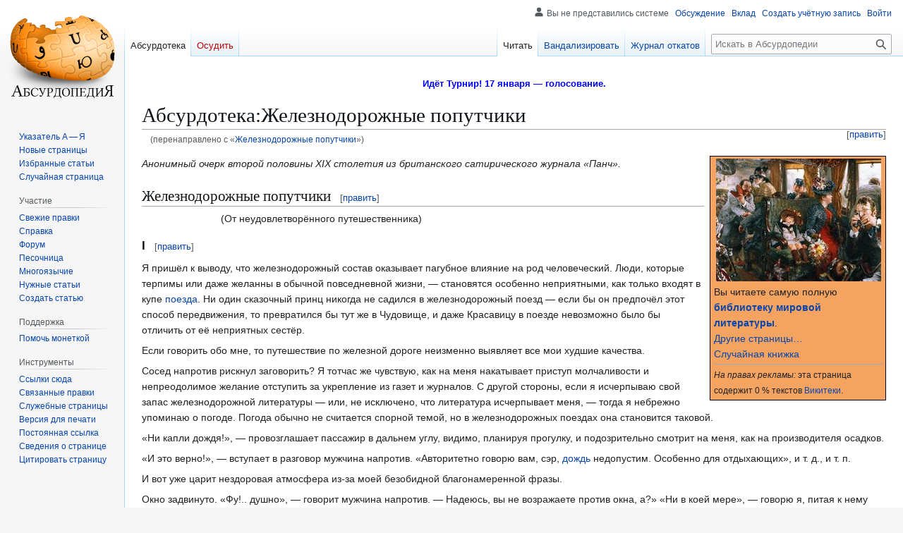

--- FILE ---
content_type: text/html; charset=UTF-8
request_url: https://absurdopedia.wiki/%D0%96%D0%B5%D0%BB%D0%B5%D0%B7%D0%BD%D0%BE%D0%B4%D0%BE%D1%80%D0%BE%D0%B6%D0%BD%D1%8B%D0%B5_%D0%BF%D0%BE%D0%BF%D1%83%D1%82%D1%87%D0%B8%D0%BA%D0%B8
body_size: 43575
content:
<!DOCTYPE html>
<html class="client-nojs" lang="ru" dir="ltr">
<head>
<meta charset="UTF-8">
<title>Абсурдотека:Железнодорожные попутчики — Абсурдопедия</title>
<script>(function(){var className="client-js";var cookie=document.cookie.match(/(?:^|; )absurdopedia_prodmwclientpreferences=([^;]+)/);if(cookie){cookie[1].split('%2C').forEach(function(pref){className=className.replace(new RegExp('(^| )'+pref.replace(/-clientpref-\w+$|[^\w-]+/g,'')+'-clientpref-\\w+( |$)'),'$1'+pref+'$2');});}document.documentElement.className=className;}());RLCONF={"wgBreakFrames":false,"wgSeparatorTransformTable":[",\t."," \t,"],"wgDigitTransformTable":["",""],"wgDefaultDateFormat":"dmy","wgMonthNames":["","январь","февраль","март","апрель","май","июнь","июль","август","сентябрь","октябрь","ноябрь","декабрь"],"wgRequestId":"a59dcfa0b569a01e04312c9b","wgCanonicalNamespace":"Абсурдотека","wgCanonicalSpecialPageName":false,"wgNamespaceNumber":114,"wgPageName":"Абсурдотека:Железнодорожные_попутчики","wgTitle":"Железнодорожные попутчики","wgCurRevisionId":347548,"wgRevisionId":347548,"wgArticleId":43097,"wgIsArticle":true,"wgIsRedirect":false,"wgAction":"view","wgUserName":null,"wgUserGroups":["*"],"wgCategories":["Абсурдотека","Поезда","Переводы-шмелеводы","Статьи, написанные от первого лица"],"wgPageViewLanguage":"ru","wgPageContentLanguage":"ru","wgPageContentModel":"wikitext","wgRelevantPageName":"Абсурдотека:Железнодорожные_попутчики","wgRelevantArticleId":43097,"wgIsProbablyEditable":true,"wgRelevantPageIsProbablyEditable":true,"wgRestrictionEdit":[],"wgRestrictionMove":[],"wgRedirectedFrom":"Железнодорожные_попутчики","wgCiteReferencePreviewsActive":true,"wgMFDisplayWikibaseDescriptions":{"search":false,"watchlist":false,"tagline":false},"wgInternalRedirectTargetUrl":"/%D0%90%D0%B1%D1%81%D1%83%D1%80%D0%B4%D0%BE%D1%82%D0%B5%D0%BA%D0%B0:%D0%96%D0%B5%D0%BB%D0%B5%D0%B7%D0%BD%D0%BE%D0%B4%D0%BE%D1%80%D0%BE%D0%B6%D0%BD%D1%8B%D0%B5_%D0%BF%D0%BE%D0%BF%D1%83%D1%82%D1%87%D0%B8%D0%BA%D0%B8","wgCheckUserClientHintsHeadersJsApi":["architecture","bitness","brands","fullVersionList","mobile","model","platform","platformVersion"]};
RLSTATE={"site.styles":"ready","user.styles":"ready","user":"ready","user.options":"loading","skins.vector.styles.legacy":"ready"};RLPAGEMODULES=["mediawiki.action.view.redirect","mediawiki.page.media","site","mediawiki.page.ready","skins.vector.legacy.js","ext.checkUser.clientHints","ext.gadget.editSummary","ext.gadget.wikificator","ext.gadget.lolads","ext.gadget.markadmins"];</script>
<script>(RLQ=window.RLQ||[]).push(function(){mw.loader.impl(function(){return["user.options@12s5i",function($,jQuery,require,module){mw.user.tokens.set({"patrolToken":"+\\","watchToken":"+\\","csrfToken":"+\\"});
}];});});</script>
<link rel="stylesheet" href="/w/load.php?lang=ru&amp;modules=skins.vector.styles.legacy&amp;only=styles&amp;skin=vector">
<script async="" src="/w/load.php?lang=ru&amp;modules=startup&amp;only=scripts&amp;raw=1&amp;skin=vector"></script>
<meta name="ResourceLoaderDynamicStyles" content="">
<link rel="stylesheet" href="/w/load.php?lang=ru&amp;modules=site.styles&amp;only=styles&amp;skin=vector">
<meta name="generator" content="MediaWiki 1.43.6">
<meta name="robots" content="max-image-preview:standard">
<meta name="format-detection" content="telephone=no">
<meta name="description" content="Анонимный очерк второй половины XIX столетия из британского сатирического журнала «Панч».">
<meta name="viewport" content="width=1120">
<link rel="alternate" type="application/x-wiki" title="Вандализировать" href="/w/index.php?title=%D0%90%D0%B1%D1%81%D1%83%D1%80%D0%B4%D0%BE%D1%82%D0%B5%D0%BA%D0%B0:%D0%96%D0%B5%D0%BB%D0%B5%D0%B7%D0%BD%D0%BE%D0%B4%D0%BE%D1%80%D0%BE%D0%B6%D0%BD%D1%8B%D0%B5_%D0%BF%D0%BE%D0%BF%D1%83%D1%82%D1%87%D0%B8%D0%BA%D0%B8&amp;action=edit">
<link rel="search" type="application/opensearchdescription+xml" href="/w/rest.php/v1/search" title="Абсурдопедия (ru)">
<link rel="EditURI" type="application/rsd+xml" href="https://absurdopedia.wiki/w/api.php?action=rsd">
<link rel="canonical" href="https://absurdopedia.wiki/%D0%90%D0%B1%D1%81%D1%83%D1%80%D0%B4%D0%BE%D1%82%D0%B5%D0%BA%D0%B0:%D0%96%D0%B5%D0%BB%D0%B5%D0%B7%D0%BD%D0%BE%D0%B4%D0%BE%D1%80%D0%BE%D0%B6%D0%BD%D1%8B%D0%B5_%D0%BF%D0%BE%D0%BF%D1%83%D1%82%D1%87%D0%B8%D0%BA%D0%B8">
<link rel="license" href="https://absurdopedia.wiki/Абсурдопедия:Лицензия">
<link rel="alternate" type="application/atom+xml" title="Абсурдопедия — Atom-лента" href="/w/index.php?title=%D0%A1%D0%BB%D1%83%D0%B6%D0%B5%D0%B1%D0%BD%D0%B0%D1%8F:%D0%A1%D0%B2%D0%B5%D0%B6%D0%B8%D0%B5_%D0%BF%D1%80%D0%B0%D0%B2%D0%BA%D0%B8&amp;feed=atom">
</head>
<body class="skin-vector-legacy mediawiki ltr sitedir-ltr mw-hide-empty-elt ns-114 ns-subject mw-editable page-Абсурдотека_Железнодорожные_попутчики rootpage-Абсурдотека_Железнодорожные_попутчики skin-vector action-view"><div id="mw-page-base" class="noprint"></div>
<div id="mw-head-base" class="noprint"></div>
<div id="content" class="mw-body" role="main">
	<a id="top"></a>
	<div id="siteNotice"><div id="localNotice" data-nosnippet=""><div class="sitenotice" lang="ru" dir="ltr"><p><a href="/%D0%90%D0%B1%D1%81%D1%83%D1%80%D0%B4%D0%BE%D0%BF%D0%B5%D0%B4%D0%B8%D1%8F:%D0%A2%D1%83%D1%80%D0%BD%D0%B8%D1%80/%D0%9F%D1%80%D0%BE%D1%85%D0%BE%D0%B6%D0%B4%D0%B5%D0%BD%D0%B8%D0%B5" title="Абсурдопедия:Турнир/Прохождение"><span style="background:;color:blue;display:inline-block;font-size:10pt;height:1.7rem;line-height:1.7rem;position:relative;text-align:center;width:100%;"><b>Идёт Турнир! 17 января — голосование.</b></span></a>
</p></div></div></div>
	<div class="mw-indicators">
	</div>
	<h1 id="firstHeading" class="firstHeading mw-first-heading"><span class="mw-page-title-namespace">Абсурдотека</span><span class="mw-page-title-separator">:</span><span class="mw-page-title-main">Железнодорожные попутчики</span></h1>
	<div id="bodyContent" class="vector-body">
		<div id="siteSub" class="noprint">Материал из Абсурдопедии</div>
		<div id="contentSub"><div id="mw-content-subtitle"><span class="mw-redirectedfrom">(перенаправлено с «<a href="/w/index.php?title=%D0%96%D0%B5%D0%BB%D0%B5%D0%B7%D0%BD%D0%BE%D0%B4%D0%BE%D1%80%D0%BE%D0%B6%D0%BD%D1%8B%D0%B5_%D0%BF%D0%BE%D0%BF%D1%83%D1%82%D1%87%D0%B8%D0%BA%D0%B8&amp;redirect=no" class="mw-redirect" title="Железнодорожные попутчики">Железнодорожные попутчики</a>»)</span></div></div>
		<div id="contentSub2"></div>
		
		<div id="jump-to-nav"></div>
		<a class="mw-jump-link" href="#mw-head">Перейти к навигации</a>
		<a class="mw-jump-link" href="#searchInput">Перейти к поиску</a>
		<div id="mw-content-text" class="mw-body-content"><div class="mw-content-ltr mw-parser-output" lang="ru" dir="ltr"><table align="right" width="250px" style="border: 1px solid #000000; float:right; clear:right; padding: 0 0 0 .2em; margin: 0 0 .1em .6em; background:#F4A460;">
<tbody><tr>
<td align="center"><span typeof="mw:File"><a href="/%D0%A4%D0%B0%D0%B9%D0%BB:%D0%9F%D0%BE%D0%B5%D0%B7%D0%B4-1892.jpeg" class="mw-file-description"><img src="/w/images/thumb/2/2d/%D0%9F%D0%BE%D0%B5%D0%B7%D0%B4-1892.jpeg/234px-%D0%9F%D0%BE%D0%B5%D0%B7%D0%B4-1892.jpeg" decoding="async" width="234" height="174" class="mw-file-element" srcset="/w/images/thumb/2/2d/%D0%9F%D0%BE%D0%B5%D0%B7%D0%B4-1892.jpeg/351px-%D0%9F%D0%BE%D0%B5%D0%B7%D0%B4-1892.jpeg 1.5x, /w/images/thumb/2/2d/%D0%9F%D0%BE%D0%B5%D0%B7%D0%B4-1892.jpeg/468px-%D0%9F%D0%BE%D0%B5%D0%B7%D0%B4-1892.jpeg 2x" /></a></span>
</td></tr>
<tr>
<td>Вы читаете самую полную <b><a href="/%D0%90%D0%B1%D1%81%D1%83%D1%80%D0%B4%D0%BE%D1%82%D0%B5%D0%BA%D0%B0:%D0%97%D0%B0%D0%B3%D0%BB%D0%B0%D0%B2%D0%BD%D0%B0%D1%8F_%D1%81%D1%82%D1%80%D0%B0%D0%BD%D0%B8%D1%86%D0%B0" title="Абсурдотека:Заглавная страница">библиотеку мировой литературы</a></b>.<br /> <a href="/%D0%9A%D0%B0%D1%82%D0%B5%D0%B3%D0%BE%D1%80%D0%B8%D1%8F:%D0%90%D0%B1%D1%81%D1%83%D1%80%D0%B4%D0%BE%D1%82%D0%B5%D0%BA%D0%B0" title="Категория:Абсурдотека">Другие страницы…</a><br /><a href="/%D0%A1%D0%BB%D1%83%D0%B6%D0%B5%D0%B1%D0%BD%D0%B0%D1%8F:RandomInCategory/%D0%90%D0%B1%D1%81%D1%83%D1%80%D0%B4%D0%BE%D1%82%D0%B5%D0%BA%D0%B0" title="Служебная:RandomInCategory/Абсурдотека">Случайная книжка</a><br /><hr /><small><i>На правах рекламы:</i> эта страница содержит 0&#160;% текстов <a href="/%D0%92%D0%B8%D0%BA%D0%B8%D0%BF%D0%B5%D0%B4%D0%B8%D1%8F" title="Википедия">Викитеки</a>.</small>
</td></tr></tbody></table>
<p><i>Анонимный очерк второй половины XIX столетия из британского сатирического журнала «Панч».</i>
</p>
<h2><span id=".D0.96.D0.B5.D0.BB.D0.B5.D0.B7.D0.BD.D0.BE.D0.B4.D0.BE.D1.80.D0.BE.D0.B6.D0.BD.D1.8B.D0.B5_.D0.BF.D0.BE.D0.BF.D1.83.D1.82.D1.87.D0.B8.D0.BA.D0.B8"></span><span class="mw-headline" id="Железнодорожные_попутчики">Железнодорожные попутчики</span><span class="mw-editsection"><span class="mw-editsection-bracket">[</span><a href="/w/index.php?title=%D0%90%D0%B1%D1%81%D1%83%D1%80%D0%B4%D0%BE%D1%82%D0%B5%D0%BA%D0%B0:%D0%96%D0%B5%D0%BB%D0%B5%D0%B7%D0%BD%D0%BE%D0%B4%D0%BE%D1%80%D0%BE%D0%B6%D0%BD%D1%8B%D0%B5_%D0%BF%D0%BE%D0%BF%D1%83%D1%82%D1%87%D0%B8%D0%BA%D0%B8&amp;action=edit&amp;section=1" title="Редактировать раздел «Железнодорожные попутчики»"><span>править</span></a><span class="mw-editsection-bracket">]</span></span></h2>
<dl><dd><dl><dd><dl><dd><dl><dd><dl><dd>(От неудовлетворëнного путешественника)</dd></dl></dd></dl></dd></dl></dd></dl></dd></dl>
<h3><span class="mw-headline" id="I">I</span><span class="mw-editsection"><span class="mw-editsection-bracket">[</span><a href="/w/index.php?title=%D0%90%D0%B1%D1%81%D1%83%D1%80%D0%B4%D0%BE%D1%82%D0%B5%D0%BA%D0%B0:%D0%96%D0%B5%D0%BB%D0%B5%D0%B7%D0%BD%D0%BE%D0%B4%D0%BE%D1%80%D0%BE%D0%B6%D0%BD%D1%8B%D0%B5_%D0%BF%D0%BE%D0%BF%D1%83%D1%82%D1%87%D0%B8%D0%BA%D0%B8&amp;action=edit&amp;section=2" title="Редактировать раздел «I»"><span>править</span></a><span class="mw-editsection-bracket">]</span></span></h3>
<p>Я пришëл к выводу, что железнодорожный состав оказывает пагубное влияние на род человеческий.&#160;Люди, которые терпимы или даже желанны в обычной повседневной жизни, — становятся особенно неприятными, как только входят в купе <a href="/%D0%9F%D0%BE%D0%B5%D0%B7%D0%B4" title="Поезд">поезда</a>.&#160;Ни один сказочный принц никогда не садился в железнодорожный поезд&#160;— если бы он предпочëл этот способ передвижения, то превратился бы тут же в Чудовище, и даже Красавицу в поезде невозможно было бы отличить от еë неприятных сестëр.
</p><p>Если говорить обо мне, то путешествие по железной дороге неизменно выявляет все мои худшие качества.
</p><p>Сосед напротив рискнул заговорить? Я тотчас же чувствую, как на меня накатывает приступ молчаливости и непреодолимое желание отступить за укрепление из газет и журналов.&#160;С другой стороны, если я исчерпываю свой запас железнодорожной литературы&#160;— или, не исключено, что литература исчерпывает меня,&#160;— тогда я небрежно упоминаю о погоде.&#160;Погода обычно не считается спорной темой, но в железнодорожных поездах она становится таковой.
</p><p>«Ни капли дождя!»,&#160;— провозглашает пассажир в дальнем углу, видимо, планируя прогулку, и подозрительно смотрит на меня, как на производителя осадков.
</p><p>«И это верно!»,&#160;— вступает в разговор мужчина напротив.&#160;«Авторитетно говорю вам, сэр, <a href="/%D0%94%D0%BE%D0%B6%D0%B4%D1%8C" title="Дождь">дождь</a> недопустим. Особенно для отдыхающих», и&#160;т.&#160;д., и&#160;т.&#160;п.
</p><p>И вот уже царит нездоровая атмосфера из-за моей безобидной благонамеренной фразы.
</p><p>Окно задвинуто.&#160;«Фу!.. душно»,&#160;— говорит мужчина напротив.&#160;— Надеюсь, вы не возражаете против окна, а?»&#160;«Ни в коей мере»,&#160;— говорю я, питая к нему смертельную ненависть.&#160;Знаю по опыту, что, как только окно будет открыто, все небесные ветры сговорятся ворваться вовнуть, неся с собой клубы дыма.&#160;Поэтому я смирился с возможным бронхитом и воспалением глаз.&#160;<a href="/%D0%A8%D0%BA%D0%BE%D0%BB%D1%8C%D0%BD%D0%B8%D0%BA" title="Школьник">Школьники</a>, замечу между прочим, злейшие оконные преступники из-за их дьявольской привычки высовываться наружу в туннеле, и, конечно, с ними никогда&#160;ничего&#160;не случается.&#160;Что толку возмущаться, когда купе полно жëлтых, удушливых паров.&#160;Этих мальчиков нужно связать вместе, как собак, и перевозить в багажном отделении.
</p><p>Окно раздвинуто.&#160;«Кху-у»,&#160;— кашляет пожилой мужчина.&#160;«Вы не возражаете, сэр, если закрыть окно?»&#160;Вежливая ложь соглашательства и внутренняя озлобленность с моей стороны на человека, превратившего купе в печь.
</p><p>Но есть и худшие попутчики, чем эти, о которых я должен упомянуть в другой раз.
</p>
<h3><span class="mw-headline" id="II">II</span><span class="mw-editsection"><span class="mw-editsection-bracket">[</span><a href="/w/index.php?title=%D0%90%D0%B1%D1%81%D1%83%D1%80%D0%B4%D0%BE%D1%82%D0%B5%D0%BA%D0%B0:%D0%96%D0%B5%D0%BB%D0%B5%D0%B7%D0%BD%D0%BE%D0%B4%D0%BE%D1%80%D0%BE%D0%B6%D0%BD%D1%8B%D0%B5_%D0%BF%D0%BE%D0%BF%D1%83%D1%82%D1%87%D0%B8%D0%BA%D0%B8&amp;action=edit&amp;section=3" title="Редактировать раздел «II»"><span>править</span></a><span class="mw-editsection-bracket">]</span></span></h3>
<figure class="mw-halign-left" typeof="mw:File/Thumb"><a href="/%D0%A4%D0%B0%D0%B9%D0%BB:%D0%9F%D0%BE%D0%B5%D0%B7%D0%B7%D0%B4.jpg" class="mw-file-description"><img src="/w/images/thumb/6/62/%D0%9F%D0%BE%D0%B5%D0%B7%D0%B7%D0%B4.jpg/250px-%D0%9F%D0%BE%D0%B5%D0%B7%D0%B7%D0%B4.jpg" decoding="async" width="250" height="193" class="mw-file-element" srcset="/w/images/thumb/6/62/%D0%9F%D0%BE%D0%B5%D0%B7%D0%B7%D0%B4.jpg/375px-%D0%9F%D0%BE%D0%B5%D0%B7%D0%B7%D0%B4.jpg 1.5x, /w/images/thumb/6/62/%D0%9F%D0%BE%D0%B5%D0%B7%D0%B7%D0%B4.jpg/500px-%D0%9F%D0%BE%D0%B5%D0%B7%D0%B7%D0%B4.jpg 2x" /></a><figcaption></figcaption></figure>
<p>Я знаю людей, которые легкомысленно отзываются о корзине для завтрака.&#160;По моему мнению, корзинка для завтрака возбуждает худшие страсти человеческой натуры и является прямым побуждением к актам насилия.&#160;Сказать это вслух&#160;— значит бросить тень на продуктового подрядчика, который, очевидно, является человеком трогательно наивной веры и богатого воображения.&#160;Несомненно, его вера наивна, ибо разве он не исходит из принципа, что наши внутренности выносливы, крепки и не избалованы кулинарным искусством?&#160;Безусловно, его воображение богато, иначе он никогда не назвал бы эту красноватую жидкость бордосским вином.
</p><p>Но я хочу прежде всего представить общему вниманию скорее социальное, чем гастрономическое значение корзины для завтрака.
</p><p>Однажды я раздобыл корзинку еды, и вместе с ней в купе пришëл демон недовольства и подозрительности, превративший трëх незнакомых людей в смертельных врагов.
</p><p>Один из них был бледным молодым человеком, который хмуро просматривал Браунинга и делал лихорадочные пометки на полях <a href="/%D0%9A%D0%BD%D0%B8%D0%B3%D0%B8" class="mw-redirect" title="Книги">книги</a>.&#160;Лично я не считаю приличным, чтобы бледные молодые люди поправляли свой ум в общественном транспорте, но, во всяком случае, он казался безобидным.&#160;Теперь же, возведя глаза, он посмотрел на меня с нескрываемым презрением.&#160;
</p><p>«Несчастный обжора»,&#160;— так можно обрисовать суть его взглядов, когда я случайно обжëг себе глотку горчицей (которая из-за внезапного поворота поезда желтоватым потоком растеклась по курице и ветчине), а он усмехнулся насмешливой, чëрствой улыбкой, которая напомнила мне, что человек может улыбаться мило и улыбаться грустно и быть… железнодорожным попутчиком.
</p><p>Я искренне верю, что вагонная молодежь способна на любое преступление, даже чтение лекций.
</p><p>Потом была юная леди, листавшая шестипенсовую брошюру Брэддона, которая смотрела на меня, как на какое-то чудовище;&#160;когда я закрывал глаза и глотал немного… э-э… винопободного кларета. В ответ она вынула из маленького пакета печенье с лимонадом и подкреплялась этим с показной&#160;изящностью, как бы говоря: «Старушка была обеспечена более обильно (старушки обыкновенно заботятся о своëм нутро больше, чем кто-либо другой среди творений), но хоть и жевала бутерброды и запивала их хересом (наверное, сладким, тьфу!), но взирала с благочестивым ужасом на чужие тарелки с наваленными на них блюдами».&#160;Я&#160;мог бы на это ответить: «Мадам, я ем откровенно и открыто; мои запасы видны каждому. В ваших же тайных и иллюзорных пакетиках содержатся безграничные запасы пищи, которые вы стыдитесь показывать».
</p><p>Я этого не сказал;&#160;но сдержанность мне присущая, сильно испортила приëм пищи.&#160;Нет, больше никаких корзинок!
</p>
<!-- 
NewPP limit report
Cached time: 20260117031811
Cache expiry: 86400
Reduced expiry: false
Complications: []
CPU time usage: 0.010 seconds
Real time usage: 0.011 seconds
Preprocessor visited node count: 24/1000000
Post‐expand include size: 778/2097152 bytes
Template argument size: 20/2097152 bytes
Highest expansion depth: 3/100
Expensive parser function count: 0/100
Unstrip recursion depth: 0/20
Unstrip post‐expand size: 0/5000000 bytes
-->
<!--
Transclusion expansion time report (%,ms,calls,template)
100.00%    0.909      1 Шаблон:АТ
100.00%    0.909      1 -total
-->

<!-- Saved in parser cache with key absurdopedia_prod:pcache:idhash:43097-0!canonical and timestamp 20260117031811 and revision id 347548. Rendering was triggered because: page-view
 -->
</div>
<div class="printfooter" data-nosnippet="">Источник — <a dir="ltr" href="https://absurdopedia.wiki/w/index.php?title=Абсурдотека:Железнодорожные_попутчики&amp;oldid=347548">https://absurdopedia.wiki/w/index.php?title=Абсурдотека:Железнодорожные_попутчики&amp;oldid=347548</a></div></div>
		<div id="catlinks" class="catlinks" data-mw="interface"><div id="mw-normal-catlinks" class="mw-normal-catlinks"><a href="/%D0%A1%D0%BB%D1%83%D0%B6%D0%B5%D0%B1%D0%BD%D0%B0%D1%8F:%D0%9A%D0%B0%D1%82%D0%B5%D0%B3%D0%BE%D1%80%D0%B8%D0%B8" title="Служебная:Категории">Категории</a>: <ul><li><a href="/%D0%9A%D0%B0%D1%82%D0%B5%D0%B3%D0%BE%D1%80%D0%B8%D1%8F:%D0%90%D0%B1%D1%81%D1%83%D1%80%D0%B4%D0%BE%D1%82%D0%B5%D0%BA%D0%B0" title="Категория:Абсурдотека">Абсурдотека</a></li><li><a href="/%D0%9A%D0%B0%D1%82%D0%B5%D0%B3%D0%BE%D1%80%D0%B8%D1%8F:%D0%9F%D0%BE%D0%B5%D0%B7%D0%B4%D0%B0" title="Категория:Поезда">Поезда</a></li><li><a href="/%D0%9A%D0%B0%D1%82%D0%B5%D0%B3%D0%BE%D1%80%D0%B8%D1%8F:%D0%9F%D0%B5%D1%80%D0%B5%D0%B2%D0%BE%D0%B4%D1%8B-%D1%88%D0%BC%D0%B5%D0%BB%D0%B5%D0%B2%D0%BE%D0%B4%D1%8B" title="Категория:Переводы-шмелеводы">Переводы-шмелеводы</a></li><li><a href="/%D0%9A%D0%B0%D1%82%D0%B5%D0%B3%D0%BE%D1%80%D0%B8%D1%8F:%D0%A1%D1%82%D0%B0%D1%82%D1%8C%D0%B8,_%D0%BD%D0%B0%D0%BF%D0%B8%D1%81%D0%B0%D0%BD%D0%BD%D1%8B%D0%B5_%D0%BE%D1%82_%D0%BF%D0%B5%D1%80%D0%B2%D0%BE%D0%B3%D0%BE_%D0%BB%D0%B8%D1%86%D0%B0" title="Категория:Статьи, написанные от первого лица">Статьи, написанные от первого лица</a></li></ul></div></div>
	</div>
</div>

<div id="mw-navigation">
	<h2>Навигация</h2>
	<div id="mw-head">
		
<nav id="p-personal" class="mw-portlet mw-portlet-personal vector-user-menu-legacy vector-menu" aria-labelledby="p-personal-label"  >
	<h3
		id="p-personal-label"
		
		class="vector-menu-heading "
	>
		<span class="vector-menu-heading-label">Персональные инструменты</span>
	</h3>
	<div class="vector-menu-content">
		
		<ul class="vector-menu-content-list">
			
			<li id="pt-anonuserpage" class="mw-list-item"><span title="Страница участника для моего IP">Вы не представились системе</span></li><li id="pt-anontalk" class="mw-list-item"><a href="/%D0%A1%D0%BB%D1%83%D0%B6%D0%B5%D0%B1%D0%BD%D0%B0%D1%8F:%D0%9C%D0%BE%D1%91_%D0%BE%D0%B1%D1%81%D1%83%D0%B6%D0%B4%D0%B5%D0%BD%D0%B8%D0%B5" title="Страница обсуждений для моего IP [n]" accesskey="n"><span>Обсуждение</span></a></li><li id="pt-anoncontribs" class="mw-list-item"><a href="/%D0%A1%D0%BB%D1%83%D0%B6%D0%B5%D0%B1%D0%BD%D0%B0%D1%8F:%D0%9C%D0%BE%D0%B9_%D0%B2%D0%BA%D0%BB%D0%B0%D0%B4" title="Список правок, сделанных с этого IP-адреса [y]" accesskey="y"><span>Вклад</span></a></li><li id="pt-createaccount" class="mw-list-item"><a href="/w/index.php?title=%D0%A1%D0%BB%D1%83%D0%B6%D0%B5%D0%B1%D0%BD%D0%B0%D1%8F:%D0%A1%D0%BE%D0%B7%D0%B4%D0%B0%D1%82%D1%8C_%D1%83%D1%87%D1%91%D1%82%D0%BD%D1%83%D1%8E_%D0%B7%D0%B0%D0%BF%D0%B8%D1%81%D1%8C&amp;returnto=%D0%90%D0%B1%D1%81%D1%83%D1%80%D0%B4%D0%BE%D1%82%D0%B5%D0%BA%D0%B0%3A%D0%96%D0%B5%D0%BB%D0%B5%D0%B7%D0%BD%D0%BE%D0%B4%D0%BE%D1%80%D0%BE%D0%B6%D0%BD%D1%8B%D0%B5+%D0%BF%D0%BE%D0%BF%D1%83%D1%82%D1%87%D0%B8%D0%BA%D0%B8" title="Мы предлагаем вам создать учётную запись и войти в систему, хотя это и не обязательно."><span>Создать учётную запись</span></a></li><li id="pt-login" class="mw-list-item"><a href="/w/index.php?title=%D0%A1%D0%BB%D1%83%D0%B6%D0%B5%D0%B1%D0%BD%D0%B0%D1%8F:%D0%92%D1%85%D0%BE%D0%B4&amp;returnto=%D0%90%D0%B1%D1%81%D1%83%D1%80%D0%B4%D0%BE%D1%82%D0%B5%D0%BA%D0%B0%3A%D0%96%D0%B5%D0%BB%D0%B5%D0%B7%D0%BD%D0%BE%D0%B4%D0%BE%D1%80%D0%BE%D0%B6%D0%BD%D1%8B%D0%B5+%D0%BF%D0%BE%D0%BF%D1%83%D1%82%D1%87%D0%B8%D0%BA%D0%B8" title="Здесь можно зарегистрироваться в системе, но это необязательно. [o]" accesskey="o"><span>Войти</span></a></li>
		</ul>
		
	</div>
</nav>

		<div id="left-navigation">
			
<nav id="p-namespaces" class="mw-portlet mw-portlet-namespaces vector-menu-tabs vector-menu-tabs-legacy vector-menu" aria-labelledby="p-namespaces-label"  >
	<h3
		id="p-namespaces-label"
		
		class="vector-menu-heading "
	>
		<span class="vector-menu-heading-label">Пространства имён</span>
	</h3>
	<div class="vector-menu-content">
		
		<ul class="vector-menu-content-list">
			
			<li id="ca-nstab-абсурдотека" class="selected mw-list-item"><a href="/%D0%90%D0%B1%D1%81%D1%83%D1%80%D0%B4%D0%BE%D1%82%D0%B5%D0%BA%D0%B0:%D0%96%D0%B5%D0%BB%D0%B5%D0%B7%D0%BD%D0%BE%D0%B4%D0%BE%D1%80%D0%BE%D0%B6%D0%BD%D1%8B%D0%B5_%D0%BF%D0%BE%D0%BF%D1%83%D1%82%D1%87%D0%B8%D0%BA%D0%B8" title="Просмотреть основную страницу [c]" accesskey="c"><span>Абсурдотека</span></a></li><li id="ca-talk" class="new mw-list-item"><a href="/w/index.php?title=%D0%9E%D0%B1%D1%81%D1%83%D0%B6%D0%B4%D0%B5%D0%BD%D0%B8%D0%B5_%D0%90%D0%B1%D1%81%D1%83%D1%80%D0%B4%D0%BE%D1%82%D0%B5%D0%BA%D0%B8:%D0%96%D0%B5%D0%BB%D0%B5%D0%B7%D0%BD%D0%BE%D0%B4%D0%BE%D1%80%D0%BE%D0%B6%D0%BD%D1%8B%D0%B5_%D0%BF%D0%BE%D0%BF%D1%83%D1%82%D1%87%D0%B8%D0%BA%D0%B8&amp;action=edit&amp;redlink=1" rel="discussion" class="new" title="Обсуждение основной страницы (страница не существует) [t]" accesskey="t"><span>Осудить</span></a></li>
		</ul>
		
	</div>
</nav>

			
<nav id="p-variants" class="mw-portlet mw-portlet-variants emptyPortlet vector-menu-dropdown vector-menu" aria-labelledby="p-variants-label"  >
	<input type="checkbox"
		id="p-variants-checkbox"
		role="button"
		aria-haspopup="true"
		data-event-name="ui.dropdown-p-variants"
		class="vector-menu-checkbox"
		aria-labelledby="p-variants-label"
	>
	<label
		id="p-variants-label"
		
		class="vector-menu-heading "
	>
		<span class="vector-menu-heading-label">русский</span>
	</label>
	<div class="vector-menu-content">
		
		<ul class="vector-menu-content-list">
			
			
		</ul>
		
	</div>
</nav>

		</div>
		<div id="right-navigation">
			
<nav id="p-views" class="mw-portlet mw-portlet-views vector-menu-tabs vector-menu-tabs-legacy vector-menu" aria-labelledby="p-views-label"  >
	<h3
		id="p-views-label"
		
		class="vector-menu-heading "
	>
		<span class="vector-menu-heading-label">Просмотры</span>
	</h3>
	<div class="vector-menu-content">
		
		<ul class="vector-menu-content-list">
			
			<li id="ca-view" class="selected mw-list-item"><a href="/%D0%90%D0%B1%D1%81%D1%83%D1%80%D0%B4%D0%BE%D1%82%D0%B5%D0%BA%D0%B0:%D0%96%D0%B5%D0%BB%D0%B5%D0%B7%D0%BD%D0%BE%D0%B4%D0%BE%D1%80%D0%BE%D0%B6%D0%BD%D1%8B%D0%B5_%D0%BF%D0%BE%D0%BF%D1%83%D1%82%D1%87%D0%B8%D0%BA%D0%B8"><span>Читать</span></a></li><li id="ca-edit" class="mw-list-item"><a href="/w/index.php?title=%D0%90%D0%B1%D1%81%D1%83%D1%80%D0%B4%D0%BE%D1%82%D0%B5%D0%BA%D0%B0:%D0%96%D0%B5%D0%BB%D0%B5%D0%B7%D0%BD%D0%BE%D0%B4%D0%BE%D1%80%D0%BE%D0%B6%D0%BD%D1%8B%D0%B5_%D0%BF%D0%BE%D0%BF%D1%83%D1%82%D1%87%D0%B8%D0%BA%D0%B8&amp;action=edit" title="Редактировать данную страницу [e]" accesskey="e"><span>Вандализировать</span></a></li><li id="ca-history" class="mw-list-item"><a href="/w/index.php?title=%D0%90%D0%B1%D1%81%D1%83%D1%80%D0%B4%D0%BE%D1%82%D0%B5%D0%BA%D0%B0:%D0%96%D0%B5%D0%BB%D0%B5%D0%B7%D0%BD%D0%BE%D0%B4%D0%BE%D1%80%D0%BE%D0%B6%D0%BD%D1%8B%D0%B5_%D0%BF%D0%BE%D0%BF%D1%83%D1%82%D1%87%D0%B8%D0%BA%D0%B8&amp;action=history" title="Журнал изменений страницы [h]" accesskey="h"><span>Журнал откатов</span></a></li>
		</ul>
		
	</div>
</nav>

			
<nav id="p-cactions" class="mw-portlet mw-portlet-cactions emptyPortlet vector-menu-dropdown vector-menu" aria-labelledby="p-cactions-label"  title="Больше возможностей" >
	<input type="checkbox"
		id="p-cactions-checkbox"
		role="button"
		aria-haspopup="true"
		data-event-name="ui.dropdown-p-cactions"
		class="vector-menu-checkbox"
		aria-labelledby="p-cactions-label"
	>
	<label
		id="p-cactions-label"
		
		class="vector-menu-heading "
	>
		<span class="vector-menu-heading-label">Ещё</span>
	</label>
	<div class="vector-menu-content">
		
		<ul class="vector-menu-content-list">
			
			
		</ul>
		
	</div>
</nav>

			
<div id="p-search" role="search" class="vector-search-box-vue  vector-search-box-show-thumbnail vector-search-box-auto-expand-width vector-search-box">
	<h3 >Поиск</h3>
	<form action="/w/index.php" id="searchform" class="vector-search-box-form">
		<div id="simpleSearch"
			class="vector-search-box-inner"
			 data-search-loc="header-navigation">
			<input class="vector-search-box-input"
				 type="search" name="search" placeholder="Искать в Абсурдопедии" aria-label="Искать в Абсурдопедии" autocapitalize="sentences" title="Искать в Абсурдопедии [f]" accesskey="f" id="searchInput"
			>
			<input type="hidden" name="title" value="Служебная:Поиск">
			<input id="mw-searchButton"
				 class="searchButton mw-fallbackSearchButton" type="submit" name="fulltext" title="Найти страницы, содержащие указанный текст" value="Найти">
			<input id="searchButton"
				 class="searchButton" type="submit" name="go" title="Перейти к странице, имеющей в точности такое название" value="Перейти">
		</div>
	</form>
</div>

		</div>
	</div>
	
<div id="mw-panel" class="vector-legacy-sidebar">
	<div id="p-logo" role="banner">
		<a class="mw-wiki-logo" href="/%D0%97%D0%B0%D0%B3%D0%BB%D0%B0%D0%B2%D0%BD%D0%B0%D1%8F_%D1%81%D1%82%D1%80%D0%B0%D0%BD%D0%B8%D1%86%D0%B0"
			title="Перейти на заглавную страницу"></a>
	</div>
	
<nav id="p-navigation" class="mw-portlet mw-portlet-navigation vector-menu-portal portal vector-menu" aria-labelledby="p-navigation-label"  >
	<h3
		id="p-navigation-label"
		
		class="vector-menu-heading "
	>
		<span class="vector-menu-heading-label">Навигация</span>
	</h3>
	<div class="vector-menu-content">
		
		<ul class="vector-menu-content-list">
			
			<li id="n-index" class="mw-list-item"><a href="/%D0%90%D0%B1%D1%81%D1%83%D1%80%D0%B4%D0%BE%D0%BF%D0%B5%D0%B4%D0%B8%D1%8F:%D0%90%D0%BB%D1%84%D0%B0%D0%B2%D0%B8%D1%82%D0%BD%D1%8B%D0%B9_%D1%83%D0%BA%D0%B0%D0%B7%D0%B0%D1%82%D0%B5%D0%BB%D1%8C"><span>Указатель А — Я</span></a></li><li id="n-newpages" class="mw-list-item"><a href="/%D0%A1%D0%BB%D1%83%D0%B6%D0%B5%D0%B1%D0%BD%D0%B0%D1%8F:%D0%9D%D0%BE%D0%B2%D1%8B%D0%B5_%D1%81%D1%82%D1%80%D0%B0%D0%BD%D0%B8%D1%86%D1%8B"><span>Новые страницы</span></a></li><li id="n-featured" class="mw-list-item"><a href="/%D0%9A%D0%B0%D1%82%D0%B5%D0%B3%D0%BE%D1%80%D0%B8%D1%8F:%D0%90%D0%B1%D1%81%D1%83%D1%80%D0%B4%D0%BE%D0%BF%D0%B5%D0%B4%D0%B8%D1%8F:%D0%98%D0%B7%D0%B1%D1%80%D0%B0%D0%BD%D0%BD%D1%8B%D0%B5_%D1%81%D1%82%D0%B0%D1%82%D1%8C%D0%B8"><span>Избранные статьи</span></a></li><li id="n-randompage" class="mw-list-item"><a href="/%D0%A1%D0%BB%D1%83%D0%B6%D0%B5%D0%B1%D0%BD%D0%B0%D1%8F:%D0%A1%D0%BB%D1%83%D1%87%D0%B0%D0%B9%D0%BD%D0%B0%D1%8F_%D1%81%D1%82%D1%80%D0%B0%D0%BD%D0%B8%D1%86%D0%B0" title="Посмотреть случайно выбранную страницу [x]" accesskey="x"><span>Случайная страница</span></a></li>
		</ul>
		
	</div>
</nav>

	
<nav id="p-participation" class="mw-portlet mw-portlet-participation vector-menu-portal portal vector-menu" aria-labelledby="p-participation-label"  >
	<h3
		id="p-participation-label"
		
		class="vector-menu-heading "
	>
		<span class="vector-menu-heading-label">Участие</span>
	</h3>
	<div class="vector-menu-content">
		
		<ul class="vector-menu-content-list">
			
			<li id="n-recentchanges" class="mw-list-item"><a href="/%D0%A1%D0%BB%D1%83%D0%B6%D0%B5%D0%B1%D0%BD%D0%B0%D1%8F:%D0%A1%D0%B2%D0%B5%D0%B6%D0%B8%D0%B5_%D0%BF%D1%80%D0%B0%D0%B2%D0%BA%D0%B8" title="Список последних изменений [r]" accesskey="r"><span>Свежие правки</span></a></li><li id="n-help" class="mw-list-item"><a href="/%D0%90%D0%B1%D1%81%D1%83%D1%80%D0%B4%D0%BE%D0%BF%D0%B5%D0%B4%D0%B8%D1%8F:%D0%A0%D1%83%D0%BA%D0%BE%D0%B2%D0%BE%D0%B4%D1%81%D1%82%D0%B2%D0%BE_%D0%BD%D0%BE%D0%B2%D0%B8%D1%87%D0%BA%D0%B0" title="Место расположения Справки"><span>Справка</span></a></li><li id="n-forum" class="mw-list-item"><a href="/%D0%A4%D0%BE%D1%80%D1%83%D0%BC:%D0%9E%D0%B1%D1%89%D0%B8%D0%B9"><span>Форум</span></a></li><li id="n-sandbox" class="mw-list-item"><a href="/%D0%90%D0%B1%D1%81%D1%83%D1%80%D0%B4%D0%BE%D0%BF%D0%B5%D0%B4%D0%B8%D1%8F:%D0%9F%D0%B5%D1%81%D0%BE%D1%87%D0%BD%D0%B8%D1%86%D0%B0"><span>Песочница</span></a></li><li id="n-multilingua" class="mw-list-item"><a href="/%D0%90%D0%B1%D1%81%D1%83%D1%80%D0%B4%D0%BE%D0%BF%D0%B5%D0%B4%D0%B8%D1%8F:%D0%AF%D0%B7%D1%8B%D0%BA%D0%BE%D0%B2%D1%8B%D0%B5_%D0%BF%D0%BE%D1%80%D1%82%D0%B0%D0%BB%D1%8B"><span>Многоязычие</span></a></li><li id="n-requested" class="mw-list-item"><a href="/%D0%90%D0%B1%D1%81%D1%83%D1%80%D0%B4%D0%BE%D0%BF%D0%B5%D0%B4%D0%B8%D1%8F:%D0%97%D0%B0%D0%BF%D1%80%D0%BE%D1%81%D1%8B"><span>Нужные статьи</span></a></li><li id="n-createnew" class="mw-list-item"><a href="/%D0%A1%D0%BB%D1%83%D0%B6%D0%B5%D0%B1%D0%BD%D0%B0%D1%8F:CreatePage"><span>Создать статью</span></a></li>
		</ul>
		
	</div>
</nav>

<nav id="p-support" class="mw-portlet mw-portlet-support vector-menu-portal portal vector-menu" aria-labelledby="p-support-label"  >
	<h3
		id="p-support-label"
		
		class="vector-menu-heading "
	>
		<span class="vector-menu-heading-label">Поддержка</span>
	</h3>
	<div class="vector-menu-content">
		
		<ul class="vector-menu-content-list">
			
			<li id="n-donate" class="mw-list-item"><a href="/%D0%90%D0%B1%D1%81%D1%83%D1%80%D0%B4%D0%BE%D0%BF%D0%B5%D0%B4%D0%B8%D1%8F:%D0%9C%D0%B5%D1%86%D0%B5%D0%BD%D0%B0%D1%82%D1%81%D1%82%D0%B2%D0%BE"><span>Помочь монеткой</span></a></li>
		</ul>
		
	</div>
</nav>

<nav id="p-tb" class="mw-portlet mw-portlet-tb vector-menu-portal portal vector-menu" aria-labelledby="p-tb-label"  >
	<h3
		id="p-tb-label"
		
		class="vector-menu-heading "
	>
		<span class="vector-menu-heading-label">Инструменты</span>
	</h3>
	<div class="vector-menu-content">
		
		<ul class="vector-menu-content-list">
			
			<li id="t-whatlinkshere" class="mw-list-item"><a href="/%D0%A1%D0%BB%D1%83%D0%B6%D0%B5%D0%B1%D0%BD%D0%B0%D1%8F:%D0%A1%D1%81%D1%8B%D0%BB%D0%BA%D0%B8_%D1%81%D1%8E%D0%B4%D0%B0/%D0%90%D0%B1%D1%81%D1%83%D1%80%D0%B4%D0%BE%D1%82%D0%B5%D0%BA%D0%B0:%D0%96%D0%B5%D0%BB%D0%B5%D0%B7%D0%BD%D0%BE%D0%B4%D0%BE%D1%80%D0%BE%D0%B6%D0%BD%D1%8B%D0%B5_%D0%BF%D0%BE%D0%BF%D1%83%D1%82%D1%87%D0%B8%D0%BA%D0%B8" title="Список всех страниц, ссылающихся на данную [j]" accesskey="j"><span>Ссылки сюда</span></a></li><li id="t-recentchangeslinked" class="mw-list-item"><a href="/%D0%A1%D0%BB%D1%83%D0%B6%D0%B5%D0%B1%D0%BD%D0%B0%D1%8F:%D0%A1%D0%B2%D1%8F%D0%B7%D0%B0%D0%BD%D0%BD%D1%8B%D0%B5_%D0%BF%D1%80%D0%B0%D0%B2%D0%BA%D0%B8/%D0%90%D0%B1%D1%81%D1%83%D1%80%D0%B4%D0%BE%D1%82%D0%B5%D0%BA%D0%B0:%D0%96%D0%B5%D0%BB%D0%B5%D0%B7%D0%BD%D0%BE%D0%B4%D0%BE%D1%80%D0%BE%D0%B6%D0%BD%D1%8B%D0%B5_%D0%BF%D0%BE%D0%BF%D1%83%D1%82%D1%87%D0%B8%D0%BA%D0%B8" rel="nofollow" title="Последние изменения в страницах, на которые ссылается эта страница [k]" accesskey="k"><span>Связанные правки</span></a></li><li id="t-specialpages" class="mw-list-item"><a href="/%D0%A1%D0%BB%D1%83%D0%B6%D0%B5%D0%B1%D0%BD%D0%B0%D1%8F:%D0%A1%D0%BF%D0%B5%D1%86%D1%81%D1%82%D1%80%D0%B0%D0%BD%D0%B8%D1%86%D1%8B" title="Список служебных страниц [q]" accesskey="q"><span>Служебные страницы</span></a></li><li id="t-print" class="mw-list-item"><a href="javascript:print();" rel="alternate" title="Версия этой страницы для печати [p]" accesskey="p"><span>Версия для печати</span></a></li><li id="t-permalink" class="mw-list-item"><a href="/w/index.php?title=%D0%90%D0%B1%D1%81%D1%83%D1%80%D0%B4%D0%BE%D1%82%D0%B5%D0%BA%D0%B0:%D0%96%D0%B5%D0%BB%D0%B5%D0%B7%D0%BD%D0%BE%D0%B4%D0%BE%D1%80%D0%BE%D0%B6%D0%BD%D1%8B%D0%B5_%D0%BF%D0%BE%D0%BF%D1%83%D1%82%D1%87%D0%B8%D0%BA%D0%B8&amp;oldid=347548" title="Постоянная ссылка на эту версию страницы"><span>Постоянная ссылка</span></a></li><li id="t-info" class="mw-list-item"><a href="/w/index.php?title=%D0%90%D0%B1%D1%81%D1%83%D1%80%D0%B4%D0%BE%D1%82%D0%B5%D0%BA%D0%B0:%D0%96%D0%B5%D0%BB%D0%B5%D0%B7%D0%BD%D0%BE%D0%B4%D0%BE%D1%80%D0%BE%D0%B6%D0%BD%D1%8B%D0%B5_%D0%BF%D0%BE%D0%BF%D1%83%D1%82%D1%87%D0%B8%D0%BA%D0%B8&amp;action=info" title="Подробнее об этой странице"><span>Сведения о странице</span></a></li><li id="t-cite" class="mw-list-item"><a href="/w/index.php?title=%D0%A1%D0%BB%D1%83%D0%B6%D0%B5%D0%B1%D0%BD%D0%B0%D1%8F:%D0%A6%D0%B8%D1%82%D0%B0%D1%82%D0%B0&amp;page=%D0%90%D0%B1%D1%81%D1%83%D1%80%D0%B4%D0%BE%D1%82%D0%B5%D0%BA%D0%B0%3A%D0%96%D0%B5%D0%BB%D0%B5%D0%B7%D0%BD%D0%BE%D0%B4%D0%BE%D1%80%D0%BE%D0%B6%D0%BD%D1%8B%D0%B5_%D0%BF%D0%BE%D0%BF%D1%83%D1%82%D1%87%D0%B8%D0%BA%D0%B8&amp;id=347548&amp;wpFormIdentifier=titleform" title="Информация о том, как цитировать эту страницу"><span>Цитировать страницу</span></a></li>
		</ul>
		
	</div>
</nav>

	
</div>

</div>

<footer id="footer" class="mw-footer" >
	<ul id="footer-info">
	<li id="footer-info-lastmod"> Эта страница в последний раз была отредактирована 25 апреля 2025 года в 20:52.</li>
	<li id="footer-info-copyright">Содержание доступно по лицензии <a class="external" rel="nofollow" href="https://absurdopedia.wiki/Абсурдопедия:Лицензия">CC BY-SA 4.0</a> (если не указано иное).</li>
</ul>

	<ul id="footer-places">
	<li id="footer-places-privacy"><a href="/%D0%90%D0%B1%D1%81%D1%83%D1%80%D0%B4%D0%BE%D0%BF%D0%B5%D0%B4%D0%B8%D1%8F:%D0%9F%D0%BE%D0%BB%D0%B8%D1%82%D0%B8%D0%BA%D0%B0_%D0%BA%D0%BE%D0%BD%D1%84%D0%B8%D0%B4%D0%B5%D0%BD%D1%86%D0%B8%D0%B0%D0%BB%D1%8C%D0%BD%D0%BE%D1%81%D1%82%D0%B8">Политика конфиденциальности</a></li>
	<li id="footer-places-about"><a href="/%D0%90%D0%B1%D1%81%D1%83%D1%80%D0%B4%D0%BE%D0%BF%D0%B5%D0%B4%D0%B8%D1%8F:%D0%9E%D0%BF%D0%B8%D1%81%D0%B0%D0%BD%D0%B8%D0%B5">Об Абсурдопедии</a></li>
	<li id="footer-places-disclaimers"><a href="/%D0%90%D0%B1%D1%81%D1%83%D1%80%D0%B4%D0%BE%D0%BF%D0%B5%D0%B4%D0%B8%D1%8F:%D0%9E%D1%82%D0%BA%D0%B0%D0%B7_%D0%BE%D1%82_%D0%B1%D0%B5%D0%B7%D0%BE%D1%82%D0%B2%D0%B5%D1%82%D1%81%D1%82%D0%B2%D0%B5%D0%BD%D0%BD%D0%BE%D1%81%D1%82%D0%B8">Отказ от безответственности</a></li>
	<li id="footer-places-mobileview"><a href="https://absurdopedia.wiki/w/index.php?title=%D0%90%D0%B1%D1%81%D1%83%D1%80%D0%B4%D0%BE%D1%82%D0%B5%D0%BA%D0%B0:%D0%96%D0%B5%D0%BB%D0%B5%D0%B7%D0%BD%D0%BE%D0%B4%D0%BE%D1%80%D0%BE%D0%B6%D0%BD%D1%8B%D0%B5_%D0%BF%D0%BE%D0%BF%D1%83%D1%82%D1%87%D0%B8%D0%BA%D0%B8&amp;mobileaction=toggle_view_mobile" class="noprint stopMobileRedirectToggle">Мобильная версия</a></li>
</ul>

	<ul id="footer-icons" class="noprint">
	<li id="footer-poweredbyico"><a href="https://meta.uncyclomedia.org/" class="cdx-button cdx-button--fake-button cdx-button--size-large cdx-button--fake-button--enabled"><img src="https://absurdopedia.wiki/w/images/0/0d/Uncyclomedia.png" width="88" height="31" loading="lazy"></a></li>
</ul>

</footer>

<script src="https://www.googletagmanager.com/gtag/js?id=UA-136389110-1" async=""></script><script>
window.dataLayer = window.dataLayer || [];

function gtag(){dataLayer.push(arguments);}
gtag('js', new Date());
gtag('config', 'UA-136389110-1', {});
</script>

<script>(RLQ=window.RLQ||[]).push(function(){mw.config.set({"wgBackendResponseTime":96,"wgPageParseReport":{"limitreport":{"cputime":"0.010","walltime":"0.011","ppvisitednodes":{"value":24,"limit":1000000},"postexpandincludesize":{"value":778,"limit":2097152},"templateargumentsize":{"value":20,"limit":2097152},"expansiondepth":{"value":3,"limit":100},"expensivefunctioncount":{"value":0,"limit":100},"unstrip-depth":{"value":0,"limit":20},"unstrip-size":{"value":0,"limit":5000000},"timingprofile":["100.00%    0.909      1 Шаблон:АТ","100.00%    0.909      1 -total"]},"cachereport":{"timestamp":"20260117031811","ttl":86400,"transientcontent":false}}});});</script>
</body>
</html>